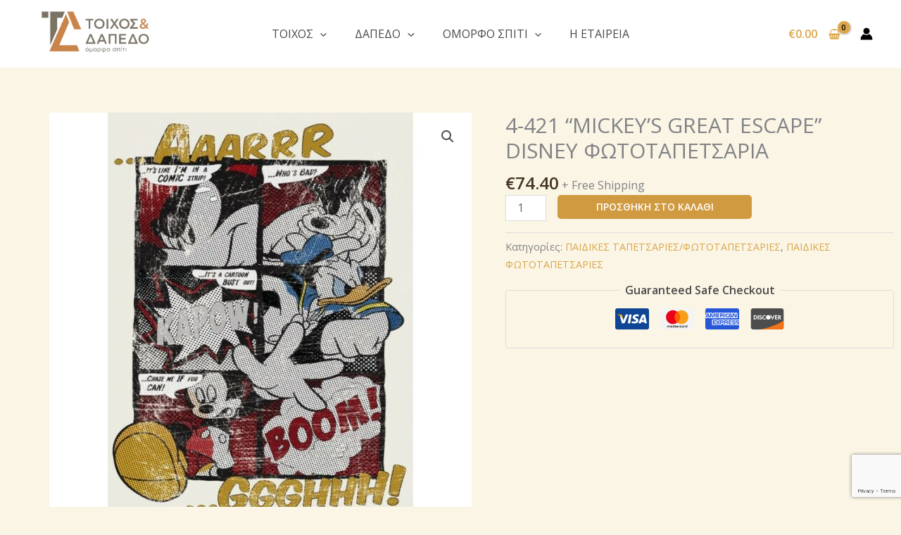

--- FILE ---
content_type: text/html; charset=utf-8
request_url: https://www.google.com/recaptcha/api2/anchor?ar=1&k=6Ld1hjUfAAAAAFCM69lA5sQlZB8J0Cbbwi0iBFxX&co=aHR0cHM6Ly90b2l4b3MtZGFwZWRvLmNvbTo0NDM.&hl=en&v=PoyoqOPhxBO7pBk68S4YbpHZ&size=invisible&anchor-ms=20000&execute-ms=30000&cb=yrj5jwl5b8jl
body_size: 48713
content:
<!DOCTYPE HTML><html dir="ltr" lang="en"><head><meta http-equiv="Content-Type" content="text/html; charset=UTF-8">
<meta http-equiv="X-UA-Compatible" content="IE=edge">
<title>reCAPTCHA</title>
<style type="text/css">
/* cyrillic-ext */
@font-face {
  font-family: 'Roboto';
  font-style: normal;
  font-weight: 400;
  font-stretch: 100%;
  src: url(//fonts.gstatic.com/s/roboto/v48/KFO7CnqEu92Fr1ME7kSn66aGLdTylUAMa3GUBHMdazTgWw.woff2) format('woff2');
  unicode-range: U+0460-052F, U+1C80-1C8A, U+20B4, U+2DE0-2DFF, U+A640-A69F, U+FE2E-FE2F;
}
/* cyrillic */
@font-face {
  font-family: 'Roboto';
  font-style: normal;
  font-weight: 400;
  font-stretch: 100%;
  src: url(//fonts.gstatic.com/s/roboto/v48/KFO7CnqEu92Fr1ME7kSn66aGLdTylUAMa3iUBHMdazTgWw.woff2) format('woff2');
  unicode-range: U+0301, U+0400-045F, U+0490-0491, U+04B0-04B1, U+2116;
}
/* greek-ext */
@font-face {
  font-family: 'Roboto';
  font-style: normal;
  font-weight: 400;
  font-stretch: 100%;
  src: url(//fonts.gstatic.com/s/roboto/v48/KFO7CnqEu92Fr1ME7kSn66aGLdTylUAMa3CUBHMdazTgWw.woff2) format('woff2');
  unicode-range: U+1F00-1FFF;
}
/* greek */
@font-face {
  font-family: 'Roboto';
  font-style: normal;
  font-weight: 400;
  font-stretch: 100%;
  src: url(//fonts.gstatic.com/s/roboto/v48/KFO7CnqEu92Fr1ME7kSn66aGLdTylUAMa3-UBHMdazTgWw.woff2) format('woff2');
  unicode-range: U+0370-0377, U+037A-037F, U+0384-038A, U+038C, U+038E-03A1, U+03A3-03FF;
}
/* math */
@font-face {
  font-family: 'Roboto';
  font-style: normal;
  font-weight: 400;
  font-stretch: 100%;
  src: url(//fonts.gstatic.com/s/roboto/v48/KFO7CnqEu92Fr1ME7kSn66aGLdTylUAMawCUBHMdazTgWw.woff2) format('woff2');
  unicode-range: U+0302-0303, U+0305, U+0307-0308, U+0310, U+0312, U+0315, U+031A, U+0326-0327, U+032C, U+032F-0330, U+0332-0333, U+0338, U+033A, U+0346, U+034D, U+0391-03A1, U+03A3-03A9, U+03B1-03C9, U+03D1, U+03D5-03D6, U+03F0-03F1, U+03F4-03F5, U+2016-2017, U+2034-2038, U+203C, U+2040, U+2043, U+2047, U+2050, U+2057, U+205F, U+2070-2071, U+2074-208E, U+2090-209C, U+20D0-20DC, U+20E1, U+20E5-20EF, U+2100-2112, U+2114-2115, U+2117-2121, U+2123-214F, U+2190, U+2192, U+2194-21AE, U+21B0-21E5, U+21F1-21F2, U+21F4-2211, U+2213-2214, U+2216-22FF, U+2308-230B, U+2310, U+2319, U+231C-2321, U+2336-237A, U+237C, U+2395, U+239B-23B7, U+23D0, U+23DC-23E1, U+2474-2475, U+25AF, U+25B3, U+25B7, U+25BD, U+25C1, U+25CA, U+25CC, U+25FB, U+266D-266F, U+27C0-27FF, U+2900-2AFF, U+2B0E-2B11, U+2B30-2B4C, U+2BFE, U+3030, U+FF5B, U+FF5D, U+1D400-1D7FF, U+1EE00-1EEFF;
}
/* symbols */
@font-face {
  font-family: 'Roboto';
  font-style: normal;
  font-weight: 400;
  font-stretch: 100%;
  src: url(//fonts.gstatic.com/s/roboto/v48/KFO7CnqEu92Fr1ME7kSn66aGLdTylUAMaxKUBHMdazTgWw.woff2) format('woff2');
  unicode-range: U+0001-000C, U+000E-001F, U+007F-009F, U+20DD-20E0, U+20E2-20E4, U+2150-218F, U+2190, U+2192, U+2194-2199, U+21AF, U+21E6-21F0, U+21F3, U+2218-2219, U+2299, U+22C4-22C6, U+2300-243F, U+2440-244A, U+2460-24FF, U+25A0-27BF, U+2800-28FF, U+2921-2922, U+2981, U+29BF, U+29EB, U+2B00-2BFF, U+4DC0-4DFF, U+FFF9-FFFB, U+10140-1018E, U+10190-1019C, U+101A0, U+101D0-101FD, U+102E0-102FB, U+10E60-10E7E, U+1D2C0-1D2D3, U+1D2E0-1D37F, U+1F000-1F0FF, U+1F100-1F1AD, U+1F1E6-1F1FF, U+1F30D-1F30F, U+1F315, U+1F31C, U+1F31E, U+1F320-1F32C, U+1F336, U+1F378, U+1F37D, U+1F382, U+1F393-1F39F, U+1F3A7-1F3A8, U+1F3AC-1F3AF, U+1F3C2, U+1F3C4-1F3C6, U+1F3CA-1F3CE, U+1F3D4-1F3E0, U+1F3ED, U+1F3F1-1F3F3, U+1F3F5-1F3F7, U+1F408, U+1F415, U+1F41F, U+1F426, U+1F43F, U+1F441-1F442, U+1F444, U+1F446-1F449, U+1F44C-1F44E, U+1F453, U+1F46A, U+1F47D, U+1F4A3, U+1F4B0, U+1F4B3, U+1F4B9, U+1F4BB, U+1F4BF, U+1F4C8-1F4CB, U+1F4D6, U+1F4DA, U+1F4DF, U+1F4E3-1F4E6, U+1F4EA-1F4ED, U+1F4F7, U+1F4F9-1F4FB, U+1F4FD-1F4FE, U+1F503, U+1F507-1F50B, U+1F50D, U+1F512-1F513, U+1F53E-1F54A, U+1F54F-1F5FA, U+1F610, U+1F650-1F67F, U+1F687, U+1F68D, U+1F691, U+1F694, U+1F698, U+1F6AD, U+1F6B2, U+1F6B9-1F6BA, U+1F6BC, U+1F6C6-1F6CF, U+1F6D3-1F6D7, U+1F6E0-1F6EA, U+1F6F0-1F6F3, U+1F6F7-1F6FC, U+1F700-1F7FF, U+1F800-1F80B, U+1F810-1F847, U+1F850-1F859, U+1F860-1F887, U+1F890-1F8AD, U+1F8B0-1F8BB, U+1F8C0-1F8C1, U+1F900-1F90B, U+1F93B, U+1F946, U+1F984, U+1F996, U+1F9E9, U+1FA00-1FA6F, U+1FA70-1FA7C, U+1FA80-1FA89, U+1FA8F-1FAC6, U+1FACE-1FADC, U+1FADF-1FAE9, U+1FAF0-1FAF8, U+1FB00-1FBFF;
}
/* vietnamese */
@font-face {
  font-family: 'Roboto';
  font-style: normal;
  font-weight: 400;
  font-stretch: 100%;
  src: url(//fonts.gstatic.com/s/roboto/v48/KFO7CnqEu92Fr1ME7kSn66aGLdTylUAMa3OUBHMdazTgWw.woff2) format('woff2');
  unicode-range: U+0102-0103, U+0110-0111, U+0128-0129, U+0168-0169, U+01A0-01A1, U+01AF-01B0, U+0300-0301, U+0303-0304, U+0308-0309, U+0323, U+0329, U+1EA0-1EF9, U+20AB;
}
/* latin-ext */
@font-face {
  font-family: 'Roboto';
  font-style: normal;
  font-weight: 400;
  font-stretch: 100%;
  src: url(//fonts.gstatic.com/s/roboto/v48/KFO7CnqEu92Fr1ME7kSn66aGLdTylUAMa3KUBHMdazTgWw.woff2) format('woff2');
  unicode-range: U+0100-02BA, U+02BD-02C5, U+02C7-02CC, U+02CE-02D7, U+02DD-02FF, U+0304, U+0308, U+0329, U+1D00-1DBF, U+1E00-1E9F, U+1EF2-1EFF, U+2020, U+20A0-20AB, U+20AD-20C0, U+2113, U+2C60-2C7F, U+A720-A7FF;
}
/* latin */
@font-face {
  font-family: 'Roboto';
  font-style: normal;
  font-weight: 400;
  font-stretch: 100%;
  src: url(//fonts.gstatic.com/s/roboto/v48/KFO7CnqEu92Fr1ME7kSn66aGLdTylUAMa3yUBHMdazQ.woff2) format('woff2');
  unicode-range: U+0000-00FF, U+0131, U+0152-0153, U+02BB-02BC, U+02C6, U+02DA, U+02DC, U+0304, U+0308, U+0329, U+2000-206F, U+20AC, U+2122, U+2191, U+2193, U+2212, U+2215, U+FEFF, U+FFFD;
}
/* cyrillic-ext */
@font-face {
  font-family: 'Roboto';
  font-style: normal;
  font-weight: 500;
  font-stretch: 100%;
  src: url(//fonts.gstatic.com/s/roboto/v48/KFO7CnqEu92Fr1ME7kSn66aGLdTylUAMa3GUBHMdazTgWw.woff2) format('woff2');
  unicode-range: U+0460-052F, U+1C80-1C8A, U+20B4, U+2DE0-2DFF, U+A640-A69F, U+FE2E-FE2F;
}
/* cyrillic */
@font-face {
  font-family: 'Roboto';
  font-style: normal;
  font-weight: 500;
  font-stretch: 100%;
  src: url(//fonts.gstatic.com/s/roboto/v48/KFO7CnqEu92Fr1ME7kSn66aGLdTylUAMa3iUBHMdazTgWw.woff2) format('woff2');
  unicode-range: U+0301, U+0400-045F, U+0490-0491, U+04B0-04B1, U+2116;
}
/* greek-ext */
@font-face {
  font-family: 'Roboto';
  font-style: normal;
  font-weight: 500;
  font-stretch: 100%;
  src: url(//fonts.gstatic.com/s/roboto/v48/KFO7CnqEu92Fr1ME7kSn66aGLdTylUAMa3CUBHMdazTgWw.woff2) format('woff2');
  unicode-range: U+1F00-1FFF;
}
/* greek */
@font-face {
  font-family: 'Roboto';
  font-style: normal;
  font-weight: 500;
  font-stretch: 100%;
  src: url(//fonts.gstatic.com/s/roboto/v48/KFO7CnqEu92Fr1ME7kSn66aGLdTylUAMa3-UBHMdazTgWw.woff2) format('woff2');
  unicode-range: U+0370-0377, U+037A-037F, U+0384-038A, U+038C, U+038E-03A1, U+03A3-03FF;
}
/* math */
@font-face {
  font-family: 'Roboto';
  font-style: normal;
  font-weight: 500;
  font-stretch: 100%;
  src: url(//fonts.gstatic.com/s/roboto/v48/KFO7CnqEu92Fr1ME7kSn66aGLdTylUAMawCUBHMdazTgWw.woff2) format('woff2');
  unicode-range: U+0302-0303, U+0305, U+0307-0308, U+0310, U+0312, U+0315, U+031A, U+0326-0327, U+032C, U+032F-0330, U+0332-0333, U+0338, U+033A, U+0346, U+034D, U+0391-03A1, U+03A3-03A9, U+03B1-03C9, U+03D1, U+03D5-03D6, U+03F0-03F1, U+03F4-03F5, U+2016-2017, U+2034-2038, U+203C, U+2040, U+2043, U+2047, U+2050, U+2057, U+205F, U+2070-2071, U+2074-208E, U+2090-209C, U+20D0-20DC, U+20E1, U+20E5-20EF, U+2100-2112, U+2114-2115, U+2117-2121, U+2123-214F, U+2190, U+2192, U+2194-21AE, U+21B0-21E5, U+21F1-21F2, U+21F4-2211, U+2213-2214, U+2216-22FF, U+2308-230B, U+2310, U+2319, U+231C-2321, U+2336-237A, U+237C, U+2395, U+239B-23B7, U+23D0, U+23DC-23E1, U+2474-2475, U+25AF, U+25B3, U+25B7, U+25BD, U+25C1, U+25CA, U+25CC, U+25FB, U+266D-266F, U+27C0-27FF, U+2900-2AFF, U+2B0E-2B11, U+2B30-2B4C, U+2BFE, U+3030, U+FF5B, U+FF5D, U+1D400-1D7FF, U+1EE00-1EEFF;
}
/* symbols */
@font-face {
  font-family: 'Roboto';
  font-style: normal;
  font-weight: 500;
  font-stretch: 100%;
  src: url(//fonts.gstatic.com/s/roboto/v48/KFO7CnqEu92Fr1ME7kSn66aGLdTylUAMaxKUBHMdazTgWw.woff2) format('woff2');
  unicode-range: U+0001-000C, U+000E-001F, U+007F-009F, U+20DD-20E0, U+20E2-20E4, U+2150-218F, U+2190, U+2192, U+2194-2199, U+21AF, U+21E6-21F0, U+21F3, U+2218-2219, U+2299, U+22C4-22C6, U+2300-243F, U+2440-244A, U+2460-24FF, U+25A0-27BF, U+2800-28FF, U+2921-2922, U+2981, U+29BF, U+29EB, U+2B00-2BFF, U+4DC0-4DFF, U+FFF9-FFFB, U+10140-1018E, U+10190-1019C, U+101A0, U+101D0-101FD, U+102E0-102FB, U+10E60-10E7E, U+1D2C0-1D2D3, U+1D2E0-1D37F, U+1F000-1F0FF, U+1F100-1F1AD, U+1F1E6-1F1FF, U+1F30D-1F30F, U+1F315, U+1F31C, U+1F31E, U+1F320-1F32C, U+1F336, U+1F378, U+1F37D, U+1F382, U+1F393-1F39F, U+1F3A7-1F3A8, U+1F3AC-1F3AF, U+1F3C2, U+1F3C4-1F3C6, U+1F3CA-1F3CE, U+1F3D4-1F3E0, U+1F3ED, U+1F3F1-1F3F3, U+1F3F5-1F3F7, U+1F408, U+1F415, U+1F41F, U+1F426, U+1F43F, U+1F441-1F442, U+1F444, U+1F446-1F449, U+1F44C-1F44E, U+1F453, U+1F46A, U+1F47D, U+1F4A3, U+1F4B0, U+1F4B3, U+1F4B9, U+1F4BB, U+1F4BF, U+1F4C8-1F4CB, U+1F4D6, U+1F4DA, U+1F4DF, U+1F4E3-1F4E6, U+1F4EA-1F4ED, U+1F4F7, U+1F4F9-1F4FB, U+1F4FD-1F4FE, U+1F503, U+1F507-1F50B, U+1F50D, U+1F512-1F513, U+1F53E-1F54A, U+1F54F-1F5FA, U+1F610, U+1F650-1F67F, U+1F687, U+1F68D, U+1F691, U+1F694, U+1F698, U+1F6AD, U+1F6B2, U+1F6B9-1F6BA, U+1F6BC, U+1F6C6-1F6CF, U+1F6D3-1F6D7, U+1F6E0-1F6EA, U+1F6F0-1F6F3, U+1F6F7-1F6FC, U+1F700-1F7FF, U+1F800-1F80B, U+1F810-1F847, U+1F850-1F859, U+1F860-1F887, U+1F890-1F8AD, U+1F8B0-1F8BB, U+1F8C0-1F8C1, U+1F900-1F90B, U+1F93B, U+1F946, U+1F984, U+1F996, U+1F9E9, U+1FA00-1FA6F, U+1FA70-1FA7C, U+1FA80-1FA89, U+1FA8F-1FAC6, U+1FACE-1FADC, U+1FADF-1FAE9, U+1FAF0-1FAF8, U+1FB00-1FBFF;
}
/* vietnamese */
@font-face {
  font-family: 'Roboto';
  font-style: normal;
  font-weight: 500;
  font-stretch: 100%;
  src: url(//fonts.gstatic.com/s/roboto/v48/KFO7CnqEu92Fr1ME7kSn66aGLdTylUAMa3OUBHMdazTgWw.woff2) format('woff2');
  unicode-range: U+0102-0103, U+0110-0111, U+0128-0129, U+0168-0169, U+01A0-01A1, U+01AF-01B0, U+0300-0301, U+0303-0304, U+0308-0309, U+0323, U+0329, U+1EA0-1EF9, U+20AB;
}
/* latin-ext */
@font-face {
  font-family: 'Roboto';
  font-style: normal;
  font-weight: 500;
  font-stretch: 100%;
  src: url(//fonts.gstatic.com/s/roboto/v48/KFO7CnqEu92Fr1ME7kSn66aGLdTylUAMa3KUBHMdazTgWw.woff2) format('woff2');
  unicode-range: U+0100-02BA, U+02BD-02C5, U+02C7-02CC, U+02CE-02D7, U+02DD-02FF, U+0304, U+0308, U+0329, U+1D00-1DBF, U+1E00-1E9F, U+1EF2-1EFF, U+2020, U+20A0-20AB, U+20AD-20C0, U+2113, U+2C60-2C7F, U+A720-A7FF;
}
/* latin */
@font-face {
  font-family: 'Roboto';
  font-style: normal;
  font-weight: 500;
  font-stretch: 100%;
  src: url(//fonts.gstatic.com/s/roboto/v48/KFO7CnqEu92Fr1ME7kSn66aGLdTylUAMa3yUBHMdazQ.woff2) format('woff2');
  unicode-range: U+0000-00FF, U+0131, U+0152-0153, U+02BB-02BC, U+02C6, U+02DA, U+02DC, U+0304, U+0308, U+0329, U+2000-206F, U+20AC, U+2122, U+2191, U+2193, U+2212, U+2215, U+FEFF, U+FFFD;
}
/* cyrillic-ext */
@font-face {
  font-family: 'Roboto';
  font-style: normal;
  font-weight: 900;
  font-stretch: 100%;
  src: url(//fonts.gstatic.com/s/roboto/v48/KFO7CnqEu92Fr1ME7kSn66aGLdTylUAMa3GUBHMdazTgWw.woff2) format('woff2');
  unicode-range: U+0460-052F, U+1C80-1C8A, U+20B4, U+2DE0-2DFF, U+A640-A69F, U+FE2E-FE2F;
}
/* cyrillic */
@font-face {
  font-family: 'Roboto';
  font-style: normal;
  font-weight: 900;
  font-stretch: 100%;
  src: url(//fonts.gstatic.com/s/roboto/v48/KFO7CnqEu92Fr1ME7kSn66aGLdTylUAMa3iUBHMdazTgWw.woff2) format('woff2');
  unicode-range: U+0301, U+0400-045F, U+0490-0491, U+04B0-04B1, U+2116;
}
/* greek-ext */
@font-face {
  font-family: 'Roboto';
  font-style: normal;
  font-weight: 900;
  font-stretch: 100%;
  src: url(//fonts.gstatic.com/s/roboto/v48/KFO7CnqEu92Fr1ME7kSn66aGLdTylUAMa3CUBHMdazTgWw.woff2) format('woff2');
  unicode-range: U+1F00-1FFF;
}
/* greek */
@font-face {
  font-family: 'Roboto';
  font-style: normal;
  font-weight: 900;
  font-stretch: 100%;
  src: url(//fonts.gstatic.com/s/roboto/v48/KFO7CnqEu92Fr1ME7kSn66aGLdTylUAMa3-UBHMdazTgWw.woff2) format('woff2');
  unicode-range: U+0370-0377, U+037A-037F, U+0384-038A, U+038C, U+038E-03A1, U+03A3-03FF;
}
/* math */
@font-face {
  font-family: 'Roboto';
  font-style: normal;
  font-weight: 900;
  font-stretch: 100%;
  src: url(//fonts.gstatic.com/s/roboto/v48/KFO7CnqEu92Fr1ME7kSn66aGLdTylUAMawCUBHMdazTgWw.woff2) format('woff2');
  unicode-range: U+0302-0303, U+0305, U+0307-0308, U+0310, U+0312, U+0315, U+031A, U+0326-0327, U+032C, U+032F-0330, U+0332-0333, U+0338, U+033A, U+0346, U+034D, U+0391-03A1, U+03A3-03A9, U+03B1-03C9, U+03D1, U+03D5-03D6, U+03F0-03F1, U+03F4-03F5, U+2016-2017, U+2034-2038, U+203C, U+2040, U+2043, U+2047, U+2050, U+2057, U+205F, U+2070-2071, U+2074-208E, U+2090-209C, U+20D0-20DC, U+20E1, U+20E5-20EF, U+2100-2112, U+2114-2115, U+2117-2121, U+2123-214F, U+2190, U+2192, U+2194-21AE, U+21B0-21E5, U+21F1-21F2, U+21F4-2211, U+2213-2214, U+2216-22FF, U+2308-230B, U+2310, U+2319, U+231C-2321, U+2336-237A, U+237C, U+2395, U+239B-23B7, U+23D0, U+23DC-23E1, U+2474-2475, U+25AF, U+25B3, U+25B7, U+25BD, U+25C1, U+25CA, U+25CC, U+25FB, U+266D-266F, U+27C0-27FF, U+2900-2AFF, U+2B0E-2B11, U+2B30-2B4C, U+2BFE, U+3030, U+FF5B, U+FF5D, U+1D400-1D7FF, U+1EE00-1EEFF;
}
/* symbols */
@font-face {
  font-family: 'Roboto';
  font-style: normal;
  font-weight: 900;
  font-stretch: 100%;
  src: url(//fonts.gstatic.com/s/roboto/v48/KFO7CnqEu92Fr1ME7kSn66aGLdTylUAMaxKUBHMdazTgWw.woff2) format('woff2');
  unicode-range: U+0001-000C, U+000E-001F, U+007F-009F, U+20DD-20E0, U+20E2-20E4, U+2150-218F, U+2190, U+2192, U+2194-2199, U+21AF, U+21E6-21F0, U+21F3, U+2218-2219, U+2299, U+22C4-22C6, U+2300-243F, U+2440-244A, U+2460-24FF, U+25A0-27BF, U+2800-28FF, U+2921-2922, U+2981, U+29BF, U+29EB, U+2B00-2BFF, U+4DC0-4DFF, U+FFF9-FFFB, U+10140-1018E, U+10190-1019C, U+101A0, U+101D0-101FD, U+102E0-102FB, U+10E60-10E7E, U+1D2C0-1D2D3, U+1D2E0-1D37F, U+1F000-1F0FF, U+1F100-1F1AD, U+1F1E6-1F1FF, U+1F30D-1F30F, U+1F315, U+1F31C, U+1F31E, U+1F320-1F32C, U+1F336, U+1F378, U+1F37D, U+1F382, U+1F393-1F39F, U+1F3A7-1F3A8, U+1F3AC-1F3AF, U+1F3C2, U+1F3C4-1F3C6, U+1F3CA-1F3CE, U+1F3D4-1F3E0, U+1F3ED, U+1F3F1-1F3F3, U+1F3F5-1F3F7, U+1F408, U+1F415, U+1F41F, U+1F426, U+1F43F, U+1F441-1F442, U+1F444, U+1F446-1F449, U+1F44C-1F44E, U+1F453, U+1F46A, U+1F47D, U+1F4A3, U+1F4B0, U+1F4B3, U+1F4B9, U+1F4BB, U+1F4BF, U+1F4C8-1F4CB, U+1F4D6, U+1F4DA, U+1F4DF, U+1F4E3-1F4E6, U+1F4EA-1F4ED, U+1F4F7, U+1F4F9-1F4FB, U+1F4FD-1F4FE, U+1F503, U+1F507-1F50B, U+1F50D, U+1F512-1F513, U+1F53E-1F54A, U+1F54F-1F5FA, U+1F610, U+1F650-1F67F, U+1F687, U+1F68D, U+1F691, U+1F694, U+1F698, U+1F6AD, U+1F6B2, U+1F6B9-1F6BA, U+1F6BC, U+1F6C6-1F6CF, U+1F6D3-1F6D7, U+1F6E0-1F6EA, U+1F6F0-1F6F3, U+1F6F7-1F6FC, U+1F700-1F7FF, U+1F800-1F80B, U+1F810-1F847, U+1F850-1F859, U+1F860-1F887, U+1F890-1F8AD, U+1F8B0-1F8BB, U+1F8C0-1F8C1, U+1F900-1F90B, U+1F93B, U+1F946, U+1F984, U+1F996, U+1F9E9, U+1FA00-1FA6F, U+1FA70-1FA7C, U+1FA80-1FA89, U+1FA8F-1FAC6, U+1FACE-1FADC, U+1FADF-1FAE9, U+1FAF0-1FAF8, U+1FB00-1FBFF;
}
/* vietnamese */
@font-face {
  font-family: 'Roboto';
  font-style: normal;
  font-weight: 900;
  font-stretch: 100%;
  src: url(//fonts.gstatic.com/s/roboto/v48/KFO7CnqEu92Fr1ME7kSn66aGLdTylUAMa3OUBHMdazTgWw.woff2) format('woff2');
  unicode-range: U+0102-0103, U+0110-0111, U+0128-0129, U+0168-0169, U+01A0-01A1, U+01AF-01B0, U+0300-0301, U+0303-0304, U+0308-0309, U+0323, U+0329, U+1EA0-1EF9, U+20AB;
}
/* latin-ext */
@font-face {
  font-family: 'Roboto';
  font-style: normal;
  font-weight: 900;
  font-stretch: 100%;
  src: url(//fonts.gstatic.com/s/roboto/v48/KFO7CnqEu92Fr1ME7kSn66aGLdTylUAMa3KUBHMdazTgWw.woff2) format('woff2');
  unicode-range: U+0100-02BA, U+02BD-02C5, U+02C7-02CC, U+02CE-02D7, U+02DD-02FF, U+0304, U+0308, U+0329, U+1D00-1DBF, U+1E00-1E9F, U+1EF2-1EFF, U+2020, U+20A0-20AB, U+20AD-20C0, U+2113, U+2C60-2C7F, U+A720-A7FF;
}
/* latin */
@font-face {
  font-family: 'Roboto';
  font-style: normal;
  font-weight: 900;
  font-stretch: 100%;
  src: url(//fonts.gstatic.com/s/roboto/v48/KFO7CnqEu92Fr1ME7kSn66aGLdTylUAMa3yUBHMdazQ.woff2) format('woff2');
  unicode-range: U+0000-00FF, U+0131, U+0152-0153, U+02BB-02BC, U+02C6, U+02DA, U+02DC, U+0304, U+0308, U+0329, U+2000-206F, U+20AC, U+2122, U+2191, U+2193, U+2212, U+2215, U+FEFF, U+FFFD;
}

</style>
<link rel="stylesheet" type="text/css" href="https://www.gstatic.com/recaptcha/releases/PoyoqOPhxBO7pBk68S4YbpHZ/styles__ltr.css">
<script nonce="nSgZwu8WQD-oxoYA4xYCbA" type="text/javascript">window['__recaptcha_api'] = 'https://www.google.com/recaptcha/api2/';</script>
<script type="text/javascript" src="https://www.gstatic.com/recaptcha/releases/PoyoqOPhxBO7pBk68S4YbpHZ/recaptcha__en.js" nonce="nSgZwu8WQD-oxoYA4xYCbA">
      
    </script></head>
<body><div id="rc-anchor-alert" class="rc-anchor-alert"></div>
<input type="hidden" id="recaptcha-token" value="[base64]">
<script type="text/javascript" nonce="nSgZwu8WQD-oxoYA4xYCbA">
      recaptcha.anchor.Main.init("[\x22ainput\x22,[\x22bgdata\x22,\x22\x22,\[base64]/[base64]/[base64]/bmV3IHJbeF0oY1swXSk6RT09Mj9uZXcgclt4XShjWzBdLGNbMV0pOkU9PTM/bmV3IHJbeF0oY1swXSxjWzFdLGNbMl0pOkU9PTQ/[base64]/[base64]/[base64]/[base64]/[base64]/[base64]/[base64]/[base64]\x22,\[base64]\\u003d\\u003d\x22,\x22wo51wrPDh2UQwoHCoDFNLsKVTsKwUVvChlfDocK5IcKFwqnDrcOhK8K4RMKOJQUsw5FYwqbChwZPacOwwooiwpzCk8KtOzDDgcOywp1hJVrCsD9Zwo/DpU3DnsO2HsOnecO4YsOdChvDn18vLMKDdMONwrnDqVR5DMO5wqBmOyjCocOVwrHDt8OuGH5XwprCpG/DqAMzw7gQw4tJwpDCjA06w4sAwrJDw4nCusKUwp9kFRJ6A2MyC0TCqXjCvsOkwq57w5RAC8OYwpldViBWw5Iuw4zDkcKNwqB2EE/DocKuAcO7bcK8w67CvMOdBUvDmyM1NMKTYMOZwoLCg2kwIikkA8OLUsKJG8KIwqd4wrPCnsK1LzzCkMKrwoVRwpwyw7TClE4ww6UBayEyw4LCkkg5P2kKw4XDg1gvX1fDs8OFSQbDisO/[base64]/DsWnCkxvCp8OAw6QbNxkMw4ljKcKuXcKXw7PChHHCvQnCnQLDkMOsw5nDvcKEZsOjMMOhw7pgwq0iCXZuT8OaH8OpwoUNd2FILlgEZMK1O1VATQLDkcKNwp0uwqM+FRnDksO+ZMOXMMKNw7rDpcKeODRmw6fCnxdYwql7E8KIdMKUwp/CqEzCm8O2ecKVwq9aQzLDl8OYw6hpw58Ew67Cr8OFU8K5YgFPTMKrw5PCpMOzwps2asOZw4PCv8K3SmNtdcK+w5gLwqAtTsOPw4oMw7M0QcOEw6ApwpNvAcOvwr8/[base64]/DrAfChh5eJ8OSw4UbIlQiF8OoIcKnAC7DljfClAY0w7LCqGBww7bDrR5+w7zDoAoqWSIpAljCnMKEAiJnbsKEWjAewoV1FTIpTFNhH14Sw7fDlsKfwoTDtXzDnz5zwrYGw6zCu1HCs8OFw7o+CBQMKcO+w6/DnFpIw43Cq8KIe3vDmsO3OsKYwrcGwqvDsnoOfCU2K3PCh1x0LsO5wpMpw5dcwpxmwqXCssObw4h+Rk0aJsKgw5JBV8KUYcOPNyLDpksOw5PChVfDjsKfSmHDhMO3wp7CplUFworCicK/bsKlwojDkHUrFSPCv8KNw47Ck8KfEAJ/XD5sRcK4wrDCgsKIw57CvXjDlBHDisKiw5fDtW5hasKzZcOidVl/CMOQwp4Qwrc5birDmsOuRgBkHMKiw6HCkT1Zw5tAJloNYGDCvF7CvsKnwpnDi8K0NQfDoMKBw6DDocOtEQdKC3fDq8O1U3LChD47woVww5dZOVnDmMOfw71eO3dLLsKfw7J/FMKYw45/GXl4WHHChkIFH8Okwp1XwrrClyjCjcO1wqdLdMO7f2Z/B0Eiwp3Dp8OzdcK0wovDnQ9jfVjDkEIowqlCw4nDmn9KWDx8woHCgisXaUENEMOLK8OPw6Fqw6XDsD7Dkl5Xw7/Cmj0Cw4rChR0Kd8OMwoZ3w5DDr8Olw67CgsOVPcOfw4jDkiRbwoJdw4FJHsKtH8KywroTbcOjwoojwqQPX8Oyw5glIG/DpcOmwqcSw6oUesKUCsO6wpbCksOzaR1NQnjCvwHCpinDusKBc8OLwqvCnMOsMCcHMz/CtSEJCmkvHsK2w60awoxoY10WJcO0wq04Q8OzwrB5WsOsw6cmw7fCvRDCvQQPS8KiwoLDo8K5w4/[base64]/A8OsdsKGw7LDpwPCj8K/a8KxJEsxw4jDmcKBw4k6IsK0w4TCpzrDjcKRIcKpwoFrw6/CiMOjwqbDi3A0wpcuw6zDpsK5ZsKKwqLCv8O+UcOfMBVww6ZfwrB4wr/DjGTCqMO9NgMZw4zDgMKoeScPw4LCqMOUw4NgwrPDmcODw47Du1BmJVbCllQXwr/DtcKhOijCr8KNFsOoBcKlwr/[base64]/CtcKlw4wAwqVYPidYw5XCqsK8w7PDgMKSw7DCnSkOB8OBExbDtjBrw7nCn8OffMOLwpHDty7DpMKrwpJUNMKXwoPDtcOvTzYyQMKuw5nCkFIqWm5Tw7zDgsK0w40+Qh/CmsKZw5zDjMKLwoDCvzcrw5Vow5zDjDrDisOKWilVGGczw7VkVMKVw61YVV7DlMKIwqbDvl4BH8KEG8Ktw5AMw51DC8K7FkbDqw4fU8Ofw7xmwr8lXWNswpU6f3PChxbDocKww7BhK8O2WmnDq8OIw43ClTjCm8Obw7DCnMObbsOUCE/CmcKBw7nCjRgbb0jDnm/DihPDuMK8MnV8UcKNY8ObJXs9ATEPw79OYxPCp3V2L1FoDcOwYQnCucOAwqPDgApdLMKKTTjCjSLDhsO1DXBFwpJFCXzCuVwVw6nDnjTDt8KKCx/CmsKew7c4KMKsA8O4fjHCrD1Rw5nDoSfCgcOiw7jDjsK2En9NwqZQw4gNI8K3J8OcwqHCsVUew5bDgQphw7jDtG/CoFoDwpAmZcONe8OqwqI/JgTDlypGKcKbA2HCicKdw5YcwotBw7MQwovDgsKLw5bCvlvDmlNgDMOCaWtPZUTDpmNUwpDCvSPChcO1NyQJw5JuJWBSw73CocOwBmjCk05rdcOLNsKVJsOyd8OmwpVuw6bCjCM/[base64]/Cr2EQwo3DpcOdCMO0E1rDuiTCiQfDtcKScnHCp8OBKcKGwp9DfT1vYTXDisKYGRrDvG0ADg1/DlTClE/[base64]/bMOjwqXDkWI7Lj/DiBgsaMOBCMKkRxfDv8OgTsKSw48QwobDsWnClTFYIw5+JWTDo8OBE03CuMKVAcKQIG5LM8ODw6dvW8OIw4ROw6bCgj/DlsKfdU3CngfDrX7DmcKzw5xYYMKTw77DosOaKMKAw7LDlcONwptnwozDucOzMTcuw6jDlXwef1HChMOLCMOEKRgqW8KKDsOjFl8pwphTHjLCtjnDnnvCvMKrFsO/J8KTwoZGdV1ow6lqLMOtcygtXTbCmcOjw6wvNVJ4wrxdwpjDvT7DtMOUwonDo2ocDA09fiwRwo5NwpVfw6MlIsOORsOqb8K/UXI8K2XCkyIFXsO6W08owo/[base64]/CjBxLw61tWkYZwpcTw7LCvsKtwp0rwqLCusODwqpCwqU6w5VhIxvDmwxFGDhbw4EhUixrXcKvw6TDsTB6Qk0VwpTDnsKfEQkkDnsew6nDusK5wrfDtMO/w7EIwqHDv8OlwpcLS8OZw4TCucKowobCgw1kw6DDnsOddsOfGsOHw4LDu8KCKMOaehBaQBzDg0cfw4Z0w5/DhUDDpTXCl8Obw5TDu3PDrMOcWA3DghtZwqV/NsOOF1nDpV/CiW5IHMO/LznCqBdhw47CkFkbw5HCuizDmlRxwrFEcR8hwqIawqRiWQDDtGNFWsOCw40pwp3DpsOqIMO4e8KDw6rDs8OeDEROwrvDlsKUw7Aww6/Cg3fDnMO9w5dUw48bw7vDkMKIw4MSQjfCngodwrgjw4jDv8O3wr00HCpBwppgwq/DoVfCksK/w6UGwoApwp48RcO4wo3Cnmx2wr0jMk4Tw6bDgwvCshhvwr4kwo/[base64]/CvMKQO0ZHHcOEFw3DhMOOUzDCp8KNw6rCj8ObIMKvLsKraVkiNBTDkcK3Gk3ChcK5w4PCocOxeQrDsAIzJcKnM2TCn8OZw7AIAcK5w6tsIcKqNMKWw5bDlsKQwqDDscO/w6twQMK3wqwwCSQlwobChMO2Pw5tTxRBwqcqwpZIdcKkVMK2w599CMKewqozw78lwq3Cg3k+w5dNw685PXw1wrzCjksRaMOFw7sJw483w4IOWcO7w77CgMOww5kVe8K7LU/ClSHDocOOw5vDsXPCvRTDj8KFw7TDoiDDminClzbDpMKiw5vCjMO5MsKlw4ENBcOaYcK4JsOEJMK1w4AJw5cQw4/DisKtwpVhCcKMw4vDvzVlasKKw6V9wrgow5huw7RFZsK2JcOSKsOYKTcEZhxyZQPDowrDgsK3F8OCwrJaYwMTGsOywpLDkDrChFhiIsKEw6nChsO5w77Dj8OYdsOYw6zDgSvCkMOmwrTDrkQkCMOgw5dAwrYhwodkwpsPwpxew55CI2w+EcKOGcOBwrJ2fcO6wq/CssOEwrbDisKfPsOtPUXDrMOBeHZhcsOIbCXCtcK/acOVASdbCMOLDEIIwrTCuTYnScKGw60sw77CrMKMwqfCqMK4w4bCoQbDmVTCqsK3YQpIWGoAwrLCjwrDt2fCqQvCjMKww58Hwow/wpNLA0MNQjjCuAcywqU2wptww4XDo3bDlnXDn8OvC0V+wqPDosOew7vDnSfDrsKoCcOqw51Zw6AbVC4vTsK+wrXChsO4wqrChsOxHcKdY0jCjylYwqPCl8O7BMK1wpw3w5sFDMKJwoMhdlbCiMKowo8fdMKZHDbCt8KMXDoBKFonWHjComB+Ml/DqcOAV0guUsKcdsKKw5/DuWTDmsOTwrQSw4DCnk/Ck8KvEjPClMOuFcOKKlHDlzvDgWlOw7tYw5wfw47CjW7CgsO7UH7Cs8O6Q0rDoC3DsFAnw57DhFs/wpwNw4rCnlkxwr0vbMKzPcKPworDsgIMw6bCm8O8cMOgwrwpw7AjwqLClSQMHQnCuGnDrsKuw6fCiX/CsHU3TD8lEcK1wqRvwoLDvsKSwrXDpU7CnAkJwpMad8KgwpnDocKCw6jClTAMwrJZLcKQwovClcOBVXt7wrwzKMOKWsKQw7EARzvDmwQxw7nCjcOCV3ILbEHCjMKSF8O7wpfDkcKjOcKlwpp2D8OVJy/[base64]/DosOyFMKGw44rOsKLw6dnL8OWwqnDt18lw5fCq8KREMO0w5Vow5N8w63CtcKSbMKfwpMdw7HDssKJVHPDqA4ow5LCsMORWQPCmzvCpcOeGsOvJBPDpcKJccO8MQ0Uwp5gEsK9Rno7wocXcjgBw5wrwpBVD8KcBcOJw652Q17DlUHCsQREwr/DosKkw4dqWMKMw5jCtS/CrBvCvmUGDcKnw5/DvR/[base64]/[base64]/CrcOBOcK+w6knKsO4w6FlAEfCssOow5vCrzDCosOBNsKSw4PDiX7Ct8KLwpIwwp/Cih97fQsPLsOhwqcGwoDCksKcdsOPwqzCj8K4w73ClMOHMWAOMsKJLsKSfRwYLGHCs2l4wpkQW37DnsKiMcOARsKawqRCwqrDoWJlwo7DkMKnXMObdyXDusO+w6JwUQ3Dj8KOb1wkwqEIfsOpw4ERw7bDmS/ChwLCpDPDoMOkYcKawr/DjXvDoMOUwrLClAl3HcOFBMKZw4DCgk3DjcKLOsKDw6XDlsOmO3lEw4/[base64]/[base64]/DvkE0w6fCmCU1w6bDoQRuwrk8wrvCtx7DhztqI8Kqw6lPHsOQXcKPJMKXwp4Uw7bCiB7CisOBGGo9CirDkGXCtCNrwppDSMOqAnF7bcO5wrDCoX1Cwop4wqbCuCdmw7/DlUZMchHCtsOIwoU0ccOzw6zCpMOwwr53K3XCtTwjIyxeHsOWKHx4XlvCosOiQwJxbHRow53Ds8OtwrzDu8OVZlNLK8KOwoJ5wqs1w6nCjcKHPhfDtTx/U8OFfRvCjcKaAx/[base64]/CuCBiwrwqwplQCjnCpsO4McKNwp9RJWx8KGhvZsKcWz4YaHrDpA9XGjFXwqHCmxTCp8OBw7zDncOUw5AtPhfDkcKSw7kxZyfDssOzRgtTwoY7JzkBEMKqw7PDqcK/woJWw5F0HinCiEQPR8KOw4dyXcKAw4IowrBJZsKhwpQOGFwiw51xNcKTw4Zhw4zDu8KeLA3CscKCengWw6M6wr5ZUXfDr8O3IEHCqjYeJW8ScF1Lw5BKeiTDrRTDt8KqUQVpBMKAAcKMwrVcSQjDjS7Cm3wtw4g0TnrCgMOjwprDoTTDqMOUZcOrw64cFx1/bhXDshdPwr7DqMO6VT/[base64]/DtsKEFcO4dsKxd8KfwrnCjHvDpMKyC8O7GXnDqyTDnsOSw6DCrRZ7VMOUwp9dEFh2VXHCm1U5TsKbw6xuwrUEJWzDiHnCmUIqwpZtw7/Dg8OMw5rDpsOhORFHwr8xQ8KwW34qElrCqGNKbgpbwr8NemFhBUpiTWZJIh8Jw7NYIQDCqcO8dsKwwqbDqwrDrMKnBsOmQixhwq7DjMOEWRchw6MVMsK+wrLCmQXDrsOXfgrDkcOKw6fCt8OnwoInwqTCisKbdlQIwp/CnUDCmFjCujwJRjA/el4/wobCpsO4w7otw6vCssOmVFnDoMKJfxvCqVvCmDDDuTtJw6M3w5zCtStrw4jCgy9KM27Cs3UlXXDCqz0Hw6XDqsOBMsOVwpjCvsKkOcKxZsKtw7tmwolAwpXChhrCqFVMwpDCrAEYwq/CqRbCnsObO8OjOSpQAMOMGhU+woXChMO4w6t3bcKMdjHCoSXDvWrCh8KRFSBqX8OFw4nCgj/[base64]/[base64]/Dt8O2PUMJwqvCtzc8w6PCix8RZ3XDsMKfwqoewpPCq8O9woAiwqoCDsKKw5DCkGjDh8O0wrjCgsKqwqNnw5FRJxXDpko6wqRcwop2OTvDhB0fC8KoUyo+CCPCgMK3w6bCsX/CqcKIw7VGHMO3OcKywohKw4PDrsK6McKSw7kpwpA6w7x9K2PCui9bwpsBw5Arw6zDkcOoKcOpwrrDiDY4w4M6WMOlTVXClRVLw6UwPkJrw4/CiGRTW8K+TcO5ZsOtLcKNakzCglrDn8KEM8KxIBfChWnDmMOnBcKgwqQIccKJDsKIw5nCsMKjwptKecKTwoLDo3LDgcOuwoXDvMK1IxUHICDDjk/Drxs0DMKJEyDDpMK0wq0gNRoawq/[base64]/DrWHCosOlw5RpGDnDrMK4YmLDm0UWVB7ChcOadcKvZsOlw75TP8Kyw4Bdfm97BSzCiiUvAjhpw6J6eAASdBgpHiAVw5wyw5ctwqctwpLCnA4awowFw4NvZsOxw7taF8KVdcKfw6N/w4oMVVhhwo5WIsKyw55cw5fDkFpaw4NXG8K+bDUawofCsMOsDsOrw6YMcw8/NcOaAw7CjRdxwpbDh8OnKVrCtTbCnMO5L8KaVsKHQMOIwqDCrXc/wrk4woHDpXzCssOhCMOkwrDDuMOvw7oiwp9DwoAXKzHCmsKaEMKbDMOJBiPDoWPDncOMw5bCrk9Mwpx5woXDj8OYwoRAwrXCtMK+U8KGX8KBG8KUV3zDpUZ1wqbDgn9VdSbDpsOjdn11BsOtFsKxw5dDS1jDk8KMAcKEaWzDrAbCusKLw57Dp39VwpF/[base64]/DpzAIGTnCoMOOIcO2fGgJUMOZI3rDrcOBG8KSwrDCgcOsFcKiwrHDv2DClnXDq1XCp8KOw4/DvMOvYFoSGl10NSrChMOow7nCpsKkwozDlcOrHcKEC200IHA6wop4QMOFNT/DnMKRwoEIw6TCmltCwpDCqsKyw4jCtx/DlsOdw4HDhMOfwphqwqJMN8KlwpDDusK3H8OPNsOowpfCj8O6NnHDvjDCpkvDpcKWw5R5IxlGBcK1wooNAsKkwqLDoMOqah/DkcO1ccKSwrzCvsOHEcKCCWYRfzPCs8OtT8KJTm5zw4nCrAkbBsO1LhZqwqzDl8OyRHzCgcKWw59UOsK1RsO5wpVRw5ZZYsOOw60eKERgSgJUTA7Ci8KyLsKBLHnDksO0dMKxVXwawr7Cl8OaRMKAXwzDtcOYw40/DcKgw6Nzw5h+UjRra8OrD1zCgDvCuMOEG8OcKDHCpMO1wq1mwpsgwqjDqsOYwrbDi3Asw6EHwoUGL8KGKMOHfzQmdcKqw53DngRhcCHCu8OASWtOLsOLCEIdwp0FTHTDgMOSNsK1cA/DmVvCinomNcORwr0GZgoHZUfDvMO6LkjCkcORwrBMFMK8w5zDi8OjEMOCQ8K2w5fDp8OEwqDCmg9Cw7XDicOWesKcBMKbb8Ozfz3CsVPCscO/TMOIQSAlwp9JworCjXDCpmM9DsKaBkDCug8jw6BjUE3DjRrDtgjDkG3Cq8OZw6jClcKzwpXClSLDly7Ck8OmwoFhEcKHw7UMw6/CuW1KwpFVHQXDsVrDiMK6wqglFjnCtSjDmcKqQEvDuQpCCwB/w5IfUcK7w6DChsOsf8KqIGcHaTcXwqBiw4DDoMOrClBHXcKWw4FOw7dOeDYTI03CrMKYZCFMbzzDrcOBw7rDtW3DvMOHRhZnLS/Dt8KhMxfCnMOqworDsCzDrwgAJ8Kow5RXw4PDpz4IwovDn0c1L8O7w5xOw6BJw45yF8KbdsKDCsOwVcKlwqocwqcyw48PfMO0MMO9VMOnw6vCvcKVwrDDsjZsw6XDrGc2EsOvTsK7bsK1U8ONJQ1pV8Ohw4fDlsO/wr3CrsKbb1J1fMKSc1NVwrPDtMO0w7DCp8KuCcKKNRpsVwQLYmB6ecKdVsKLwqXDgsKXwqouw7vCqcOFw7lEY8OeQMOiXMO0wocPw6/Ci8OMwrzDg8O/w7spZlbCqEbDhsO9R1jDpMKZw5nDtmXDuGjChsKMwrtVH8KsXMODw5HCrgLDjyw6wpjDvcK/UcKvw6fDv8OewqdFG8Ovw5/[base64]/DrALDvsO5EMOAw45sw4PCk8KjU8Kwwr3DlCxcFT7Dh2zDncK8E8KKTMO9JAEWw4sXw5DCkUcgwqrCo0FpF8OTVUTCj8KqN8KJbVZgNsOgwoQbw4EwwqDDvgDDqV5gw5Y/O0PDmsOhw5fCscKEwq0dUwlRw4pVwpTDgMOxw4A2wq09wobCgUckwrFRw51Cw7Q9w41Bw6nCmMKbMFPCki9ewotoWyI/[base64]/[base64]/[base64]/[base64]/Dr0YTwr1DwoV9wroJw50rw44POEHDpV7Cu8OVG2NLJlrCsMKmw6hoO0DCqsOYawXClSzDlcKKJcKLIsKpDsOiw6pLwofDlU3CpCnDnCEJw7XCrcKEcwNRw5NsfcO0SsOVw7ovJcOwH2sbXSlpwpYsCSfCnTfCmMOGSk/Dq8OTwrXDqsKnIxsmwr/Dg8O5w7PCrkfCi1g9YD80OcKXB8O8D8OAcsKrwoEMwqHCk8O1AcK4YiDCiTsfwrtpcMK0w5LDoMKqw5ImwpFTRy/CgX/[base64]/w7LClcKnPkE0wq0ODcKPRTDDljDDpMOOw40RNU9nwoxCw78qJMO/AsK+w74pUi9VeS/DksONe8OOY8KPO8O7w6Qnw7k3wofCssKDw60TPULDisKVw5xIfjHDh8Oiw53DisOzw6h5w6ZFHk7CuCnCuTDDlsOfw6/CulI3SMKSw5HDqkZIcAfCkyN2wpAiPsOZWmVyNXDDgVQew5VfwpDCtQ7Dg2RVwrpMLTHCkkHCj8OIw60GZWfDr8KXwqvCvcOgw706V8OZJDDDjsOwODp8w7E1aB1Ka8OjDsOONXvDiDgXXXfDpXdiwpJOYDXChcO1BMOGw6zDm3TCi8K1w7zCncKRIRElw6/DgcKmwrR5w6FuIMKrT8OLa8O7w5Z/[base64]/woTChsOXccKRL8O8I2AwwoAiw5JsF3PCm0jCi1/[base64]/ClsOBKFnCgkRBwp8LwqlpwoETLDZtw4TDksKRFh7DkRIswoTCpxJuY8KLw7jCm8Oxw6dhw4tvXcOCKSrChDvDjhAEG8KCw6ktw6vDmCZOw4NBb8KXw5bCjsKOFiTDgG1QwrPDqWJUwp80YXPDo3vCrcKyw7rDgGbCkGzCli9cL8OhwrbClMOCw6fCmAwnw6fDoMOBcz/CjsOZw4zCqcKedBcOwpDCvlUTGXkow5jDjcO2wqDCt2hkB1rDqRXDocKzAMOSH19zw4PDtMK4LsK6wpZpw7hBw53CgUDCkmIGeyLDlsKdXMK2w6Ztw7fDjVXCgFIPw6DDv2XDocKMe2xvRiR8RH7DlXFcwrjDpXvDl8ObwqnDsRvDt8OrfcKtwoDCgcKWZMOXKR/DqikiWMOgQ1jDicOmZsKqKsKcw5vCqMKWwpQMwrrCom7CmzxveHREahrDjkXDk8OfWMOPwr3Ci8Kywr/ClsO4wpxsS3o0MgBveiQYOMO5w5LCogfDpwg1wp9DwpXDksKtw7www4XCncK3bSYdw44jVcKvZ3/Di8OfQsOobzNnwqvDqy7DmcO9VGMpQsKVworDlzM2wrDDgsOlw412w67ClzxfMsOuUMOfOzTDqsKRVVJ6wr4WY8OvLW7DkkBewq4VwqsxwrF4RT/CsCnClHrDqj3DnGzDpcOXEQl4eB0awp3DsWoaw6DCnMKdw5wiwoDDqsONVWgmw5RMwpVScMKPA2bCqG/Dr8KAb1FWPVPDjMK3InzCsHNDw7wUw7kGeQdsG0rCtMO6ZnnCkMOmT8KxN8Kmwo1TbMOdSGYWwpLCs1rDv18bw7MBWCNXw7Vuw5vDn1/DkW4JCktuwqXDlMKJw4kDwoo8CcKIwpYNwrfCmcOKw5vDlkvDnMOrw47CinIOKBXCqMObw59lWcOuwqZtw77CsSRyw4B/[base64]/CksOGwrrDihRpwpp3wr/DtcKvMcK3w63CqRAWVj5Ze8KfwptgeDgGwrZTR8KFw4/CjcKoAi3DlcKcesOQAcOHARAUw5PCosKaSSrCqcKrPx/CrMKWS8K4woYAZCHCosKNwpvDkcOmdMKaw408w6xfLggoOXJXw4TCjcORZX5gA8OSw7LCncOowrxLwpzDslJPO8K1w4BDNR/[base64]/w7hEw4XDsVrDtyHDn8KCwo4HPsOOEMKqMyjCgMKVU8KBw59qw7fCtRZnw6wHNVfDkxNjwp9UPhlmYkTCsMOuwqvDqcOBTTdZwoHCm2kUYsOIMzNyw4B2wq3CsU7CqEHDoRzCv8O3woxUw7xQwr/CvsOAR8OPfGfClsKOwpMsw6Bjw7hMw5Zvw48lwp1Gw4M4LllCw5ElAEgLXCvDsUU1w4HDpMKEw4TCnsKCYMKAM8O8w4dKwplvW0/ClDQ3NWkdwqLCpAUBw4zDrcK1w4QecyQfwr7CpsKhQF/[base64]/CkTPDrcKUw5bClzQQTcO2b20MaMOFWsO7w5XDusOdw40Lw7/[base64]/ChnB4wrk/FcKIFsOTGSVywqYedMK1Ezc4wrt+w57DiMKVF8K7dR/CpVfCnFnDqTfDr8OAw67CvMOAwrM6RMO7KAQAVkE0QRzCshvDmjfCn0nCiCMUWMOlPMKfw7XDmC3Dr3DDmsK/Xx7DlcKLDsOFwozCmcK1V8OnNsKjw4AVY2Yew4nCkFfCq8Kkw7TDiiLDpVrDoRUbw6nCscKpw5MRPsK+wrPCtQzDqMOQdCjDgsOXwpwEdCZnP8KFEWpAw7F7bMKhwo7Cj8K4CcKiw5XDksK9wrXCkh5AwoR0wpQjw5TCvMOSbkPCtn/CgcKLST0+woRIw41SO8KiCxFhw4bCvMKCwq9LNhUiQsKhG8KheMKiZzopw7pww7VDN8KNe8OlfsOOfsONw7FDw53CrsKOw7vCgF4FEcOtw7EPw7PCtMKdwr8OwqFTLg1mTMOow5Yfw6o0XSLDq2bDnMOlLy/CksOjwpjCiBPDugZVeDQgAmvChXDCt8OxWCkHwpHDksKlCiscBsOMBlUAwoJDw7dtHcOpw4XCnA4JwqEnCX/[base64]/[base64]/CoG3ClsK9Y8KLw7jClUvDgELChcOcP2ZYw6EXXRTDqWPDlRPDv8KGEAFFwqbDj0/Cm8OYw7/DpsK3LAQPd8OnwofCoyDDicKpcGQDw7kCwoHChFLDsRw8L8Ovw6PCgMONFWnDucKWbBnDqsOxTQrDt8OXWgrCr1saI8KAYcOGwp/DksK7wprCr3XDksKHwoBhbcO6wpZXw6jCv1PCigLDhcK6Gg7CgCTCi8OOLULDnsO9w7fCpE5DIcOzIi7DicKMXMO+e8K8w7REwrtowrvCs8KBwpvCh8K4wq8OwrLClcOZwp/DrnfDulV0IC5CTxZDw4xWBcOtwq9gwozDl2ATJ2jCj1wsw58EwptJw4XDmzrCpX8Aw6DCn0Y7w4TDsxXDjndhwo5Aw6gswrMJelTCkcKlXMOMwpjCs8OJwqhXwqlGYBNfYzYzB0nCgzNDZMOhw77DiBQ5QhXDkyMhQcKzw7/DgcK5W8O3w6Byw4UtwpXCkixow4tJPiRpSXhRMMORKsO3wqBmw7nCtcKwwqgOIsKgwqcfLMO+wootDCACwr1nw7/Co8OzL8O7wr7DrcO1w4/DiMO2R2F3HxrCsWZjPsKKw4HDgBfClXnDmjjCucKwwq4EPQvDmF/DjsO0aMOkw5Ucw4Msw5zDvcO2wpg0A2bCjU0daHkDwovDuMKcBsOMw4jCjQt/wpAkBRLDl8O+W8OEMcKRZcKWw7TDgm9Uw4TCrcK0wqpUwrrCpkbCtsKfbsO6w79qwrfClDLCrU9QYTLCjMKVw4RgVVnCnkPDrsKlZmHDnCEwHSvDry7Dt8Okw7AfWB1rDcOPw4fCmXN+wpPCjsKtw5YHw6BJw5cIw6tgHsK/wqTDi8O0w6wuDTNsTMKLQGXCjsKgUsKyw6Apw5UNw6RYVFo8wqHCksOJw7/DjXEvw5kgwp5Kw6QiwrHCsFrChCjCo8KIQVDCnsKTWyzCs8KACUfDkcKSRl98VlhEwpTCogscwpp6w5pSw7tewqJwUBDChEghP8Olw7nCgMOhYMKPUjDDpn0MwqQFwrrCpcKrdgFtwo/DsMO2JTHDlMKZw7nDo03CkcKKwpEOMMKUw4pceiPDtMKOwobDmifCthXDksOSXkbCjcOCW0TDicKVw7AWwo/CrSpewqHCl17CpD/DhMOyw7fDiXQ6wrvDq8KCwqHChnPCuMKtw7DDgcOVf8KRDhBRMMOGX0R5HF09w6plw5jCsj/[base64]/DssKIw4I9NcKrVcObCl7CvAzCtcKHw7phesOVKMKSw7QpL8OZw7bCrEIyw4PDrSfDpyMkCC13w4olIMKaw4XDrHLDucKuwo3CliIZAMKZacOmEmzDlSPCsxIeCiHDuX5dLcOBISfDiMO7wqt8OFfCjGTDpmzCsMKoGMKgGsKpw5nDr8O6wo0rA2JDwr/CkMOVd8KmKBA5wo8Ww4XDvVcAwr7CusK5wpjClMOIwr8eC1ZKN8OrWcOvw47CmcOXVjPDusKAwp0HS8Kmw4hAw7oWwo7ClcO1HsOrP0lSK8KzZRbDjMKEPHAmwqYfwoU3JcOxWsOUfQhLw7Emw47CuMKyXyPDuMKfwrrDn3EGGcKDZzMWPMKOTSLDlsO/fsKGRcK5LHLCqCbCtcO6S1QmGQ5tw7EZYnc0w77DhV3CqmHClwrCnTVhF8OBLSsOw6pJwqLCv8Kbw4nDhMK5aT1Ww7DDohgMw5AIX2V2TCTCpTXCkVjCn8KJwrciw5zCh8KAw5kfHUosUMK7wqrCojLDnE7ChsO3Z8Ktwo7CjUDCm8K+CsKEw4ZQNh8qd8O/w7QPdjPDscK/BMKaw5/[base64]/[base64]/DsMK7FTHDoy5ww4HDkcKEwobDucKKwpcpw5UtwoDDvsOhwrfDrcKvVcKDeBLDqcKAN8KGWmXDs8KeHE7CjcOzRmvCmMO1YMOlNcO+wpMGw78lwrxxwpTDmDTCmsKVb8K4w7TCvifDqQMiIwnCtVM6dXLDuSjDj2DDih/DpMKEw6dLw5DCl8OEwqosw7kNfXU4wqoKFMOybMOeOcKcwpY0w6oOw6bCkB/[base64]/CimpzwpTDq2XChm4dwp5PwofDiTDDrMKpwrMcFkNGN8OHwo/DucOtwrfDo8OLwpfCq284UcOrw6Rhw63DoMK0KkBFwqLDiW4wZcKqw5zDp8OIPcO5wrUyM8KPPcKoaDUDw4QbMcKsw5rDt1XCncOOX2cGbTwow5DCnBZMwpXDsQMLWsK7wq9OR8Orw57DhH3Do8ODw6/DmnB/AATDgsKQF1HDskZZJTnDocK8wq/DnsOpw6nCjG3CmMK8Bj/CpcK3wrovw63DtEpvw4UmNcO0Z8O5wpzDi8K/ZGE9w7fCnSoRd3heaMKHw5hrQsOaw6nCpX/DgAlQTcOUMDXClMObwrbDpsKcwonDp31aWxoKeiZfNsOlw6tVYHrDjsKCLcKEfifDkg3DomfDlsOywq3DuRfDlMOEwrbChMOKTcOCZsOsaxPCh1ZgSMOjw5TDmMKkwpnDrcKtw4RZwrpbw4/[base64]/[base64]/w4wcw5RDZlpGwqkpF2IqKsKVM3bDonglHXIhwozDgMOMa8OTB8ONwqcAwpVEw4rCvMOnwoDCmcKjdAjDiFzCqjNteBPCm8OWwrY7ax5Vw4zCnHh7wrXDicKBN8ODwqQ/w5drw7h2wqhQwr3DsmbCvF/[base64]/w5TDggHDowbDohfCscOHwprCi8OCwp1tw4pkJ2ZzKnUMw7jDoUTDlRTCoRzCpMKTNihDTHRkw5gawrcED8KJw5BxPV/Cj8K0wpTCt8K6ZMKGb8Kcw5TDjMKiw4HDjSnDjcOSw5DDi8KAAmkqw4/ClcOzwqHDmihNw5/DpsKxwofCpjIVw7k0GMKMSBTCrsKbw7ghAcOHelbDhFNCPQZZTMKPwotaFVDDrDfCtnszZVc5QzTCncO+wrLCknLChnkzaAJmwociFkFtwq7CncOSwppFw7Qjw43DmsKnw7Ubw4QBw7zDkizCrW7Dn8K9w7HDvTTCkH/CgMOUwpM3wqJcwp9XFMOJwpDDrBwvW8Krw60Rc8O6G8OGYsK8UAxTM8KPJMOfaBcOU2oNw6Bww4DDkFATbcK5J2QPw7hWEF/CgzPCsMOywrswwpPDr8KkwrvDsiHDrgBmw4ExR8Kqwp9/w5fDlsKcJMOUw6HDoDoAw5NJLMKMwqt9bXoMwrHDvMKbRsKew6oCTH/CgsO0SsOow4/CiMOcwqhdKsO5w7DDo8KIXcOnRCjCu8KswqHCrDHCig3DqMKhwqXCmMOgV8OAwojCjMOQdEvCqWTDvRjDhMO3woJjwoTDkDUkw79QwqhhFsKDwpTDtTDDtsKXIcKgECMcMMKmABfCssOXHX9HBsKeMsKTwpFCwovClTw/[base64]/[base64]/wojDjwXCsMKtdxojwp5Xw4Q0w7Y/AcKkw69qW8KEwrnCs8O1WsK7UTFew6zCjcK6IxtBWFHCucKRwo3ConvDkATDq8OHHCXDkcORw5TCgCcyTMOlwooIXHU9XsOrwqfDsE/[base64]/wqBlHH5qSHFRw713w5UeDnQEFMK0woEOwpBtXiZSEg0DCSTDqMKIE0Ujw6zCnsKRNMOdEB7Cm1rCpj4fFBnDnMKvAcOOUMOow77DsWbDoUshwoLDs3bCncO7wqFnZ8Oyw48RwpQ3wp/Cs8OWwq3ClcKQGsOZMAgXPMKPInIzRsKiw5jDshnCicOJwpnCq8ObTBDCqRIqfMOrKz/Cs8K5PcOtbmXCvMOOdcOkAsOAwpPDohwPw7ZlwpXDiMOWwrh9QS7DusKswq8WGUtFw5FRTsKyGiDCrMOUQEw8w7DDpF5PFsKHcTTDmMKNwprDijLDr1XCsMKhw4PCoU4PcsK1HnjCn2TDhMO0wohdwp/DncO1wr0iA3fDsQYbwq8BFcOlXHp1F8KbwqdUZcOXwpnDvcOoF3LCp8KHw6/ChQfDrcK0w4nDm8OywqEEwrBUZm1mw4vDvS5rc8Kgw6PCucKtZcK6w4nDksKIwqJLaHwhFsKpHMKjwpxZCMOEJcOvIsOnw5bDqHLCnGrDusKOwrzDhcKzw7xcSsOOwqLDqwM6CD/[base64]/CrMK9E2/[base64]/DuwksccKnDDLDlMK1wpcyw7HDulHDpQxyw6lhLQ/[base64]/[base64]/woAaw5TChcK5YDM5MQjDmS9Yc8OxHcORdHzCg8O5fXR5w6TDnsOWw67Cn3jDh8KnXF8Sw5JCwpzCo1HDvcO0w4DCvcKtwoDCvcKGw65zQ8KsLkA+wqFKWEJ/w7MRw63CvsOIw7MwVMK+KMKACsODChTCg2PClUATwpfCu8KwUxkyAX3ChwxjBGfCl8ObHE/[base64]/Cvkd+RMK/BXfCkkVCcsKoDMKWLsOrw6/ChMKgC3cdw4bCt8OMw4stDxZ1ckXCjDBFw5bChcKdc1jCjz9rSQvDnXTDrcKeMyg4NXDDtBt0w64mw5jCmcKHwrnDm2fDv8K2CMOhwr7Cuzc7wr3CiknDpBoSQk7DtQxew7AoOMO0wr42w4hsw6t+w6QCw5hwPMKbwrw8w57DsR4XMTDDiMKrScODfsOaw6gSY8OGOy/Co341wrbCiQbDlkZ+wrBvw6QWIBoSCx7DrArDm8OyEsOOAALDm8KbwpZrPx4Lw7bCvsKgBn/[base64]/[base64]/CqH/[base64]/[base64]/KnDCsMKFwpHCjE7Dk1bDuMO8Q0UuR8KNw7t7w7fDsAzDucONHMOzQh/DvlPDvcKoOsOZGXpSw4MnbcKWwqNFB8KmHwIGw5jCisOpwp4Awq4ART3DqHEzw7nDhsK1worCpcKFwqsBQyXCpMKTdC1Uw4PCk8KeDxpLKcO4wovDnTbDt8OCB1kOwrfDocKCN8KwEBPDncKBwrzDlcK/w7bCuFBtw7MlVgR9wphDTmtpBm3DjsK2eVnCoRTCtRLDjsKYNmPCisO9OCrCuCzCmH95f8OFwqPCpDPDiEwxQljCtUbDpcKbwoQ5G0M5bcOMVsKWwo7CusKVAgzDnRzCh8OsLMO7wrHDksKCI0/Dl2LDoQZywqbCoMODG8OqIidnelPCgsKhIsOsOMKZFivCgsKWM8KReDHDqCfDtsOhGMOgwqd0wojDicKJw6vDqwoiPHfDtTc2wr3Cl8KrYcKkwrnDnBjCoMKGwoXDg8K8F0vCgcOUJEQRw4xzKHfCoMOvw4XDjMONO3Miw7sCw7XCmwJJw5sqKXTCtQo9w6LDt1DDnS/DssKlQBjDkcKCwprDtsK1w7EtZww4w7IjMcOeaMKeIWzCvMKbwofCqcOmesOgwqElH8OmwpvCucK5w6RWNcKGecK0SAfCj8ORwqNkwqt6wp/DnXXChMOCw7HCjwjDpsKhwq/DvcKGIMOZZ0gIw5PCjBUAUsKtwozDlcKlw4nCtsKhdcO/w4LDlMKeDMOrw7LDjcKxwqHDsV4wA1UBwoHCuDvCvFoyw44rGDRVwos0a8OBwpwAwpDDlMK2PMKlF1pleULCosOTLgpIVMKuw7oBJsOQw6bDkEo+acO/YMODwqbDnRjDv8K1w7FgBMKbw7/DugxowpfCtsOmwokJASJeQsOQblHCpFcvwpgQw5fCuWrCql3Du8KAw6UNwr3DpEDDkMKLwo/CunjCmMKTQ8OzwpIDfXfDssKjQRh1wo5jwp7Dn8Ksw5vCpsKsWsKFwp5FPQ3DhMOiT8K/YsOwb8O6wqHChS3CvMKaw6/CuglqLH4Pw75MFRrCgsKwB3hrFXdJw5RbwrTCt8ObNS/[base64]/DoQ06C8OQwqfDuxR/[base64]/ChRnDhsOnw67DtsKCGMO5\x22],null,[\x22conf\x22,null,\x226Ld1hjUfAAAAAFCM69lA5sQlZB8J0Cbbwi0iBFxX\x22,0,null,null,null,1,[21,125,63,73,95,87,41,43,42,83,102,105,109,121],[1017145,565],0,null,null,null,null,0,null,0,null,700,1,null,0,\[base64]/76lBhn6iwkZoQoZnOKMAhmv8xEZ\x22,0,0,null,null,1,null,0,0,null,null,null,0],\x22https://toixos-dapedo.com:443\x22,null,[3,1,1],null,null,null,1,3600,[\x22https://www.google.com/intl/en/policies/privacy/\x22,\x22https://www.google.com/intl/en/policies/terms/\x22],\x22YDI+UQCoaba6enhczx6HW6P+gYrMNFltaRoqb3DgNxg\\u003d\x22,1,0,null,1,1769005173848,0,0,[228,131,93,122,169],null,[52],\x22RC-L2hWbjfSOySflA\x22,null,null,null,null,null,\x220dAFcWeA4xWcbDDaPkBXlcPLR2sy3pNSZvutzXm1QPYytg5kSIVXJeBQE9bRZsdrS8aFWlnYb9h8aOF9Z-2F5XLoNt04H1MTW_3A\x22,1769087973679]");
    </script></body></html>

--- FILE ---
content_type: text/css
request_url: https://toixos-dapedo.com/wp-content/plugins/ultimate-addons-for-gutenberg/spectra-v3/build/styles/extensions/responsive-controls.css?ver=3.0.0-beta.2
body_size: 1197
content:
.spectra-responsive-icons{align-items:last baseline;display:inline-flex;gap:.4rem;margin:0 0 0 .4rem;padding:0}.spectra-responsive-icons button.spectra-responsive-icon{backface-visibility:hidden;background:none;border:none;cursor:pointer;height:.825rem;line-height:1;margin:0;padding:0;transition:opacity .15s ease,transform .15s ease;width:.825rem}.spectra-responsive-icons button.spectra-responsive-icon svg{height:100%;width:100%;fill:none;shape-rendering:geometricPrecision;display:block;will-change:transform}.spectra-responsive-icons button.spectra-responsive-icon.is-active svg,.spectra-responsive-icons button.spectra-responsive-icon:hover svg{stroke:var(--wp-components-color-accent,var(--wp-admin-theme-color,#007cba))}.spectra-responsive-icons button.spectra-responsive-icon:focus{box-shadow:none;outline:none}.components-tools-panel.spectra-enhanced-panel .components-tools-panel-header h2{display:inline-flex;width:100%}.components-tools-panel.spectra-enhanced-panel .spectra-responsive-help-notice{grid-column:span 2;position:relative;z-index:1}.components-tools-panel.spectra-enhanced-panel .spectra-responsive-help-notice.components-notice.is-info{display:block!important}.components-tools-panel.spectra-enhanced-panel .spectra-responsive-help-notice+.components-tools-panel__item:first-of-type{margin-top:0}.components-panel__body.spectra-enhanced-panel .components-base-control__label,.components-panel__body.spectra-enhanced-panel .components-input-control__label,.components-panel__body.spectra-enhanced-panel .components-toggle-control__label,.components-panel__body.spectra-enhanced-panel .spacing-sizes-control__label,.components-panel__body.spectra-enhanced-panel label,.spectra-enhanced-panel .spectra-enhanced-control .components-base-control__label,.spectra-enhanced-panel .spectra-enhanced-control .components-input-control__label,.spectra-enhanced-panel .spectra-enhanced-control .components-toggle-control__label,.spectra-enhanced-panel .spectra-enhanced-control .spacing-sizes-control__label,.spectra-enhanced-panel .spectra-enhanced-control label,.typography-block-support-panel.spectra-enhanced-panel .components-tools-panel-item .components-base-control__label,.typography-block-support-panel.spectra-enhanced-panel .components-tools-panel-item .components-input-control__label,.typography-block-support-panel.spectra-enhanced-panel .components-tools-panel-item .components-toggle-control__label,.typography-block-support-panel.spectra-enhanced-panel .components-tools-panel-item .spacing-sizes-control__label,.typography-block-support-panel.spectra-enhanced-panel .components-tools-panel-item label{align-items:center;display:inline-flex;position:relative}.components-panel__body.spectra-enhanced-panel .components-base-control__label:after,.components-panel__body.spectra-enhanced-panel .components-input-control__label:after,.components-panel__body.spectra-enhanced-panel .components-toggle-control__label:after,.components-panel__body.spectra-enhanced-panel .spacing-sizes-control__label:after,.components-panel__body.spectra-enhanced-panel label:after,.spectra-enhanced-panel .spectra-enhanced-control .components-base-control__label:after,.spectra-enhanced-panel .spectra-enhanced-control .components-input-control__label:after,.spectra-enhanced-panel .spectra-enhanced-control .components-toggle-control__label:after,.spectra-enhanced-panel .spectra-enhanced-control .spacing-sizes-control__label:after,.spectra-enhanced-panel .spectra-enhanced-control label:after,.typography-block-support-panel.spectra-enhanced-panel .components-tools-panel-item .components-base-control__label:after,.typography-block-support-panel.spectra-enhanced-panel .components-tools-panel-item .components-input-control__label:after,.typography-block-support-panel.spectra-enhanced-panel .components-tools-panel-item .components-toggle-control__label:after,.typography-block-support-panel.spectra-enhanced-panel .components-tools-panel-item .spacing-sizes-control__label:after,.typography-block-support-panel.spectra-enhanced-panel .components-tools-panel-item label:after{backface-visibility:hidden;background-image:url("data:image/svg+xml;utf8,<svg xmlns=\"http://www.w3.org/2000/svg\" viewBox=\"0 0 24 24\" fill=\"none\" stroke=\"currentColor\" stroke-width=\"2\" stroke-linecap=\"round\" stroke-linejoin=\"round\" class=\"lucide lucide-monitor-smartphone-icon lucide-monitor-smartphone\"><path d=\"M18 8V6a2 2 0 0 0-2-2H4a2 2 0 0 0-2 2v7a2 2 0 0 0 2 2h8\"/><path d=\"M10 19v-3.96 3.15\"/><path d=\"M7 19h5\"/><rect width=\"6\" height=\"10\" x=\"16\" y=\"12\" rx=\"2\"/></svg>");background-position:50%;background-repeat:no-repeat;background-size:contain;content:"";display:inline-block;height:.825rem;image-rendering:crisp-edges;margin-left:.4rem;transform:translateZ(0);transition:background-image .1s ease-out;vertical-align:middle;width:.825rem;will-change:transform}.spectra-enhanced-control[aria-label="Slider Settings"] .components-flex .components-base-control:not(:first-child):not(:nth-child(2)) .components-toggle-control__label:after,.spectra-enhanced-control[aria-label="Slider Settings"] .components-flex .components-base-control:not(:first-child):not(:nth-child(2)) label:after,.typography-block-support-panel.spectra-enhanced-panel .components-tools-panel-item[aria-label="Drop cap"] .components-toggle-control__label:after,.typography-block-support-panel.spectra-enhanced-panel .components-tools-panel-item[aria-label="Drop cap"] label:after{display:none}.spectra-updating{transition:none!important;visibility:hidden!important}.spectra-responsive-icons.spectra-injecting{opacity:0;transition:none}
